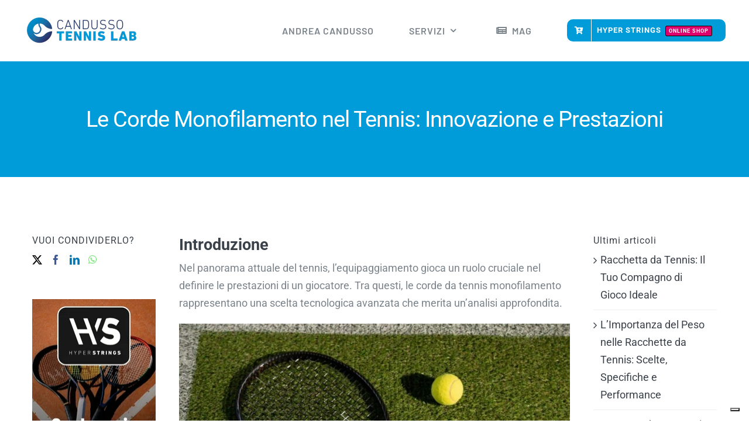

--- FILE ---
content_type: text/html; charset=UTF-8
request_url: https://candussotennis.it/corde-monofilamento-innovazione-prestazioni/
body_size: 23659
content:
<!DOCTYPE html>
<html class="avada-html-layout-wide avada-html-header-position-top" lang="it-IT" prefix="og: http://ogp.me/ns# fb: http://ogp.me/ns/fb#">
<head>
	<meta http-equiv="X-UA-Compatible" content="IE=edge">
	<meta http-equiv="Content-Type" content="text/html; charset=utf-8">
	<meta name="viewport" content="width=device-width, initial-scale=1">
				<script type="text/javascript" class="_iub_cs_skip">
				var _iub = _iub || {};
				_iub.csConfiguration = _iub.csConfiguration || {};
				_iub.csConfiguration.siteId = "3710640";
				_iub.csConfiguration.cookiePolicyId = "38932766";
							</script>
			<script class="_iub_cs_skip" src="https://cs.iubenda.com/autoblocking/3710640.js" fetchpriority="low"></script>
			<meta name="robots" content="index, follow, max-image-preview:large, max-snippet:-1, max-video-preview:-1">
<!-- Google tag (gtag.js) consent mode dataLayer added by Site Kit -->
<script type="text/javascript" id="google_gtagjs-js-consent-mode-data-layer">
/* <![CDATA[ */
window.dataLayer = window.dataLayer || [];function gtag(){dataLayer.push(arguments);}
gtag('consent', 'default', {"ad_personalization":"denied","ad_storage":"denied","ad_user_data":"denied","analytics_storage":"denied","functionality_storage":"denied","security_storage":"denied","personalization_storage":"denied","region":["AT","BE","BG","CH","CY","CZ","DE","DK","EE","ES","FI","FR","GB","GR","HR","HU","IE","IS","IT","LI","LT","LU","LV","MT","NL","NO","PL","PT","RO","SE","SI","SK"],"wait_for_update":500});
window._googlesitekitConsentCategoryMap = {"statistics":["analytics_storage"],"marketing":["ad_storage","ad_user_data","ad_personalization"],"functional":["functionality_storage","security_storage"],"preferences":["personalization_storage"]};
window._googlesitekitConsents = {"ad_personalization":"denied","ad_storage":"denied","ad_user_data":"denied","analytics_storage":"denied","functionality_storage":"denied","security_storage":"denied","personalization_storage":"denied","region":["AT","BE","BG","CH","CY","CZ","DE","DK","EE","ES","FI","FR","GB","GR","HR","HU","IE","IS","IT","LI","LT","LU","LV","MT","NL","NO","PL","PT","RO","SE","SI","SK"],"wait_for_update":500};
/* ]]> */
</script>
<!-- End Google tag (gtag.js) consent mode dataLayer added by Site Kit -->

	<!-- This site is optimized with the Yoast SEO plugin v26.8 - https://yoast.com/product/yoast-seo-wordpress/ -->
	<title>Le Corde Monofilamento nel Tennis: Innovazione e Prestazioni - Candusso Tennis Lab</title>
	<meta name="description" content="Nel panorama attuale del tennis, l’equipaggiamento gioca un ruolo cruciale nel definire le prestazioni di un giocatore. Tra questi, le corde da tennis monofilamento rappresentano una scelta tecnologica avanzata che merita un’analisi approfondita.">
	<link rel="canonical" href="https://candussotennis.it/corde-monofilamento-innovazione-prestazioni/">
	<meta property="og:locale" content="it_IT">
	<meta property="og:type" content="article">
	<meta property="og:title" content="Le Corde Monofilamento nel Tennis: Innovazione e Prestazioni - Candusso Tennis Lab">
	<meta property="og:description" content="Nel panorama attuale del tennis, l’equipaggiamento gioca un ruolo cruciale nel definire le prestazioni di un giocatore. Tra questi, le corde da tennis monofilamento rappresentano una scelta tecnologica avanzata che merita un’analisi approfondita.">
	<meta property="og:url" content="https://candussotennis.it/corde-monofilamento-innovazione-prestazioni/">
	<meta property="og:site_name" content="Candusso Tennis | Sito Ufficiale di Andrea Candusso">
	<meta property="article:publisher" content="https://www.facebook.com/andrea.candusso.7/">
	<meta property="article:published_time" content="2024-09-05T10:00:43+00:00">
	<meta property="article:modified_time" content="2024-10-04T12:56:42+00:00">
	<meta property="og:image" content="http://candussotennis.it/wp-content/uploads/2024/08/innovazione-corde-monofilamento.jpg">
	<meta property="og:image:width" content="1200">
	<meta property="og:image:height" content="800">
	<meta property="og:image:type" content="image/jpeg">
	<meta name="author" content="Caratteri">
	<meta name="twitter:card" content="summary_large_image">
	<meta name="twitter:label1" content="Scritto da">
	<meta name="twitter:data1" content="Caratteri">
	<meta name="twitter:label2" content="Tempo di lettura stimato">
	<meta name="twitter:data2" content="3 minuti">
	<script type="application/ld+json" class="yoast-schema-graph">{"@context":"https://schema.org","@graph":[{"@type":"Article","@id":"https://candussotennis.it/corde-monofilamento-innovazione-prestazioni/#article","isPartOf":{"@id":"https://candussotennis.it/corde-monofilamento-innovazione-prestazioni/"},"author":{"name":"Caratteri","@id":"https://candussotennis.it/#/schema/person/02e5d99078aa9210b40507b9e002043b"},"headline":"Le Corde Monofilamento nel Tennis: Innovazione e Prestazioni","datePublished":"2024-09-05T10:00:43+00:00","dateModified":"2024-10-04T12:56:42+00:00","mainEntityOfPage":{"@id":"https://candussotennis.it/corde-monofilamento-innovazione-prestazioni/"},"wordCount":1075,"commentCount":0,"publisher":{"@id":"https://candussotennis.it/#organization"},"image":{"@id":"https://candussotennis.it/corde-monofilamento-innovazione-prestazioni/#primaryimage"},"thumbnailUrl":"https://candussotennis.it/wp-content/uploads/2024/08/innovazione-corde-monofilamento.jpg","articleSection":["Analisi tecnica"],"inLanguage":"it-IT","potentialAction":[{"@type":"CommentAction","name":"Comment","target":["https://candussotennis.it/corde-monofilamento-innovazione-prestazioni/#respond"]}]},{"@type":"WebPage","@id":"https://candussotennis.it/corde-monofilamento-innovazione-prestazioni/","url":"https://candussotennis.it/corde-monofilamento-innovazione-prestazioni/","name":"Le Corde Monofilamento nel Tennis: Innovazione e Prestazioni - Candusso Tennis Lab","isPartOf":{"@id":"https://candussotennis.it/#website"},"primaryImageOfPage":{"@id":"https://candussotennis.it/corde-monofilamento-innovazione-prestazioni/#primaryimage"},"image":{"@id":"https://candussotennis.it/corde-monofilamento-innovazione-prestazioni/#primaryimage"},"thumbnailUrl":"https://candussotennis.it/wp-content/uploads/2024/08/innovazione-corde-monofilamento.jpg","datePublished":"2024-09-05T10:00:43+00:00","dateModified":"2024-10-04T12:56:42+00:00","description":"Nel panorama attuale del tennis, l&#8217;equipaggiamento gioca un ruolo cruciale nel definire le prestazioni di un giocatore. Tra questi, le corde da tennis monofilamento rappresentano una scelta tecnologica avanzata che merita un&#8217;analisi approfondita.","breadcrumb":{"@id":"https://candussotennis.it/corde-monofilamento-innovazione-prestazioni/#breadcrumb"},"inLanguage":"it-IT","potentialAction":[{"@type":"ReadAction","target":["https://candussotennis.it/corde-monofilamento-innovazione-prestazioni/"]}]},{"@type":"ImageObject","inLanguage":"it-IT","@id":"https://candussotennis.it/corde-monofilamento-innovazione-prestazioni/#primaryimage","url":"https://candussotennis.it/wp-content/uploads/2024/08/innovazione-corde-monofilamento.jpg","contentUrl":"https://candussotennis.it/wp-content/uploads/2024/08/innovazione-corde-monofilamento.jpg","width":1200,"height":800,"caption":"innovazione corde monofilamento"},{"@type":"BreadcrumbList","@id":"https://candussotennis.it/corde-monofilamento-innovazione-prestazioni/#breadcrumb","itemListElement":[{"@type":"ListItem","position":1,"name":"Home","item":"https://candussotennis.it/"},{"@type":"ListItem","position":2,"name":"Le Corde Monofilamento nel Tennis: Innovazione e Prestazioni"}]},{"@type":"WebSite","@id":"https://candussotennis.it/#website","url":"https://candussotennis.it/","name":"Candusso Tennis | Sito Ufficiale di Andrea Candusso","description":"","publisher":{"@id":"https://candussotennis.it/#organization"},"potentialAction":[{"@type":"SearchAction","target":{"@type":"EntryPoint","urlTemplate":"https://candussotennis.it/?s={search_term_string}"},"query-input":{"@type":"PropertyValueSpecification","valueRequired":true,"valueName":"search_term_string"}}],"inLanguage":"it-IT"},{"@type":"Organization","@id":"https://candussotennis.it/#organization","name":"Candusso Tennis Lab","url":"https://candussotennis.it/","logo":{"@type":"ImageObject","inLanguage":"it-IT","@id":"https://candussotennis.it/#/schema/logo/image/","url":"https://candussotennis.it/wp-content/uploads/2023/10/Candusso-Tennis-Lab-Logo-2x.png","contentUrl":"https://candussotennis.it/wp-content/uploads/2023/10/Candusso-Tennis-Lab-Logo-2x.png","width":400,"height":100,"caption":"Candusso Tennis Lab"},"image":{"@id":"https://candussotennis.it/#/schema/logo/image/"},"sameAs":["https://www.facebook.com/andrea.candusso.7/","https://www.instagram.com/andrea_candusso/","https://it.linkedin.com/in/andrea-candusso-56870319a"]},{"@type":"Person","@id":"https://candussotennis.it/#/schema/person/02e5d99078aa9210b40507b9e002043b","name":"Caratteri","image":{"@type":"ImageObject","inLanguage":"it-IT","@id":"https://candussotennis.it/#/schema/person/image/","url":"https://secure.gravatar.com/avatar/162a8f0462dd56e3dd370fe7871652c4ba121d91077d85f5f22fbc78927f551c?s=96&d=mm&r=g","contentUrl":"https://secure.gravatar.com/avatar/162a8f0462dd56e3dd370fe7871652c4ba121d91077d85f5f22fbc78927f551c?s=96&d=mm&r=g","caption":"Caratteri"},"sameAs":["http://candussotennis.it"]}]}</script>
	<!-- / Yoast SEO plugin. -->


<link rel="dns-prefetch" href="//cdn.iubenda.com">
<link rel="dns-prefetch" href="//www.googletagmanager.com">
<link rel="alternate" type="application/rss+xml" title="Candusso Tennis | Sito Ufficiale di Andrea Candusso » Feed" href="https://candussotennis.it/feed/">
<link rel="alternate" type="application/rss+xml" title="Candusso Tennis | Sito Ufficiale di Andrea Candusso » Feed dei commenti" href="https://candussotennis.it/comments/feed/">
		
		
		
				<link rel="alternate" type="application/rss+xml" title="Candusso Tennis | Sito Ufficiale di Andrea Candusso » Le Corde Monofilamento nel Tennis: Innovazione e Prestazioni Feed dei commenti" href="https://candussotennis.it/corde-monofilamento-innovazione-prestazioni/feed/">
<link rel="alternate" title="oEmbed (JSON)" type="application/json+oembed" href="https://candussotennis.it/wp-json/oembed/1.0/embed?url=https%3A%2F%2Fcandussotennis.it%2Fcorde-monofilamento-innovazione-prestazioni%2F">
<link rel="alternate" title="oEmbed (XML)" type="text/xml+oembed" href="https://candussotennis.it/wp-json/oembed/1.0/embed?url=https%3A%2F%2Fcandussotennis.it%2Fcorde-monofilamento-innovazione-prestazioni%2F&amp;format=xml">
					<meta name="description" content="Introduzione
Nel panorama attuale del tennis, l’equipaggiamento gioca un ruolo cruciale nel definire le prestazioni di un giocatore. Tra questi, le corde da tennis monofilamento rappresentano una scelta tecnologica avanzata che merita un’analisi approfondita. 
Materiali e Costruzione: Il Cuore delle Corde Monofilamento
La scelta dei materiali è essenziale nella produzione delle corde da">
				
		<meta property="og:locale" content="it_IT">
		<meta property="og:type" content="article">
		<meta property="og:site_name" content="Candusso Tennis | Sito Ufficiale di Andrea Candusso">
		<meta property="og:title" content="Le Corde Monofilamento nel Tennis: Innovazione e Prestazioni - Candusso Tennis Lab">
				<meta property="og:description" content="Introduzione
Nel panorama attuale del tennis, l’equipaggiamento gioca un ruolo cruciale nel definire le prestazioni di un giocatore. Tra questi, le corde da tennis monofilamento rappresentano una scelta tecnologica avanzata che merita un’analisi approfondita. 
Materiali e Costruzione: Il Cuore delle Corde Monofilamento
La scelta dei materiali è essenziale nella produzione delle corde da">
				<meta property="og:url" content="https://candussotennis.it/corde-monofilamento-innovazione-prestazioni/">
										<meta property="article:published_time" content="2024-09-05T10:00:43+01:00">
							<meta property="article:modified_time" content="2024-10-04T12:56:42+01:00">
								<meta name="author" content="Caratteri">
								<meta property="og:image" content="https://candussotennis.it/wp-content/uploads/2024/08/innovazione-corde-monofilamento.jpg">
		<meta property="og:image:width" content="1200">
		<meta property="og:image:height" content="800">
		<meta property="og:image:type" content="image/jpeg">
				<style id="wp-img-auto-sizes-contain-inline-css" type="text/css">
img:is([sizes=auto i],[sizes^="auto," i]){contain-intrinsic-size:3000px 1500px}
/*# sourceURL=wp-img-auto-sizes-contain-inline-css */
</style>

<link rel="stylesheet" id="fusion-dynamic-css-css" href="https://candussotennis.it/wp-content/uploads/fusion-styles/0989929c57b65774726203ec56359a48.min.css?ver=3.11.13" type="text/css" media="all">

<script type="text/javascript" class=" _iub_cs_skip" id="iubenda-head-inline-scripts-0">
/* <![CDATA[ */

var _iub = _iub || [];
_iub.csConfiguration = {"siteId":3710640,"cookiePolicyId":38932766,"lang":"it"};

//# sourceURL=iubenda-head-inline-scripts-0
/* ]]> */
</script>
<script type="text/javascript" charset="UTF-8" async="" class=" _iub_cs_skip" src="//cdn.iubenda.com/cs/iubenda_cs.js?ver=3.12.5" id="iubenda-head-scripts-1-js"></script>

<!-- Snippet del tag Google (gtag.js) aggiunto da Site Kit -->
<!-- Snippet Google Analytics aggiunto da Site Kit -->
<script type="text/plain" src="https://www.googletagmanager.com/gtag/js?id=GT-TXXPXGS" id="google_gtagjs-js" async class=" _iub_cs_activate" data-iub-purposes="4"></script>
<script type="text/javascript" id="google_gtagjs-js-after">
/* <![CDATA[ */
window.dataLayer = window.dataLayer || [];function gtag(){dataLayer.push(arguments);}
gtag("set","linker",{"domains":["candussotennis.it"]});
gtag("js", new Date());
gtag("set", "developer_id.dZTNiMT", true);
gtag("config", "GT-TXXPXGS");
//# sourceURL=google_gtagjs-js-after
/* ]]> */
</script>
<link rel="https://api.w.org/" href="https://candussotennis.it/wp-json/">
<link rel="alternate" title="JSON" type="application/json" href="https://candussotennis.it/wp-json/wp/v2/posts/130">
<link rel="EditURI" type="application/rsd+xml" title="RSD" href="https://candussotennis.it/xmlrpc.php?rsd">
<meta name="generator" content="WordPress 6.9">
<link rel="shortlink" href="https://candussotennis.it/?p=130">
<meta name="generator" content="Site Kit by Google 1.170.0">
<style type="text/css" id="css-fb-visibility">@media screen and (max-width: 640px){.fusion-no-small-visibility{display:none !important;}body .sm-text-align-center{text-align:center !important;}body .sm-text-align-left{text-align:left !important;}body .sm-text-align-right{text-align:right !important;}body .sm-flex-align-center{justify-content:center !important;}body .sm-flex-align-flex-start{justify-content:flex-start !important;}body .sm-flex-align-flex-end{justify-content:flex-end !important;}body .sm-mx-auto{margin-left:auto !important;margin-right:auto !important;}body .sm-ml-auto{margin-left:auto !important;}body .sm-mr-auto{margin-right:auto !important;}body .fusion-absolute-position-small{position:absolute;top:auto;width:100%;}.awb-sticky.awb-sticky-small{ position: sticky; top: var(--awb-sticky-offset,0); }}@media screen and (min-width: 641px) and (max-width: 1000px){.fusion-no-medium-visibility{display:none !important;}body .md-text-align-center{text-align:center !important;}body .md-text-align-left{text-align:left !important;}body .md-text-align-right{text-align:right !important;}body .md-flex-align-center{justify-content:center !important;}body .md-flex-align-flex-start{justify-content:flex-start !important;}body .md-flex-align-flex-end{justify-content:flex-end !important;}body .md-mx-auto{margin-left:auto !important;margin-right:auto !important;}body .md-ml-auto{margin-left:auto !important;}body .md-mr-auto{margin-right:auto !important;}body .fusion-absolute-position-medium{position:absolute;top:auto;width:100%;}.awb-sticky.awb-sticky-medium{ position: sticky; top: var(--awb-sticky-offset,0); }}@media screen and (min-width: 1001px){.fusion-no-large-visibility{display:none !important;}body .lg-text-align-center{text-align:center !important;}body .lg-text-align-left{text-align:left !important;}body .lg-text-align-right{text-align:right !important;}body .lg-flex-align-center{justify-content:center !important;}body .lg-flex-align-flex-start{justify-content:flex-start !important;}body .lg-flex-align-flex-end{justify-content:flex-end !important;}body .lg-mx-auto{margin-left:auto !important;margin-right:auto !important;}body .lg-ml-auto{margin-left:auto !important;}body .lg-mr-auto{margin-right:auto !important;}body .fusion-absolute-position-large{position:absolute;top:auto;width:100%;}.awb-sticky.awb-sticky-large{ position: sticky; top: var(--awb-sticky-offset,0); }}</style>
<style type="text/css">.recentcomments a{display:inline !important;padding:0 !important;margin:0 !important;}</style>
<link rel="icon" href="https://candussotennis.it/wp-content/uploads/2023/10/cropped-Candusso-Tennis-Lab-Logo-2x-32x32.png" sizes="32x32">
<link rel="icon" href="https://candussotennis.it/wp-content/uploads/2023/10/cropped-Candusso-Tennis-Lab-Logo-2x-192x192.png" sizes="192x192">
<link rel="apple-touch-icon" href="https://candussotennis.it/wp-content/uploads/2023/10/cropped-Candusso-Tennis-Lab-Logo-2x-180x180.png">
<meta name="msapplication-TileImage" content="https://candussotennis.it/wp-content/uploads/2023/10/cropped-Candusso-Tennis-Lab-Logo-2x-270x270.png">
		<script type="text/javascript">
			var doc = document.documentElement;
			doc.setAttribute( 'data-useragent', navigator.userAgent );
		</script>
		
	<!-- Google tag (gtag.js) -->
<script async src="https://www.googletagmanager.com/gtag/js?id=AW-11425204958" type="text/plain" class=" _iub_cs_activate" data-iub-purposes="4"></script>
<script>
  window.dataLayer = window.dataLayer || [];
  function gtag(){dataLayer.push(arguments);}
  gtag('js', new Date());

  gtag('config', 'AW-11425204958');
</script>

<!-- Meta Pixel Code -->
<script type="text/plain" class=" _iub_cs_activate-inline" data-iub-purposes="5">
!function(f,b,e,v,n,t,s)
{if(f.fbq)return;n=f.fbq=function(){n.callMethod?
n.callMethod.apply(n,arguments):n.queue.push(arguments)};
if(!f._fbq)f._fbq=n;n.push=n;n.loaded=!0;n.version='2.0';
n.queue=[];t=b.createElement(e);t.async=!0;
t.src=v;s=b.getElementsByTagName(e)[0];
s.parentNode.insertBefore(t,s)}(window, document,'script',
'https://connect.facebook.net/en_US/fbevents.js');
fbq('init', '367020775971481');
fbq('track', 'PageView');
</script>
<noscript><img height="1" width="1" style="display:none" src="https://www.facebook.com/tr?id=367020775971481&amp;ev=PageView&amp;noscript=1"></noscript>
<!-- End Meta Pixel Code --><style id="global-styles-inline-css" type="text/css">
:root{--wp--preset--aspect-ratio--square: 1;--wp--preset--aspect-ratio--4-3: 4/3;--wp--preset--aspect-ratio--3-4: 3/4;--wp--preset--aspect-ratio--3-2: 3/2;--wp--preset--aspect-ratio--2-3: 2/3;--wp--preset--aspect-ratio--16-9: 16/9;--wp--preset--aspect-ratio--9-16: 9/16;--wp--preset--color--black: #000000;--wp--preset--color--cyan-bluish-gray: #abb8c3;--wp--preset--color--white: #ffffff;--wp--preset--color--pale-pink: #f78da7;--wp--preset--color--vivid-red: #cf2e2e;--wp--preset--color--luminous-vivid-orange: #ff6900;--wp--preset--color--luminous-vivid-amber: #fcb900;--wp--preset--color--light-green-cyan: #7bdcb5;--wp--preset--color--vivid-green-cyan: #00d084;--wp--preset--color--pale-cyan-blue: #8ed1fc;--wp--preset--color--vivid-cyan-blue: #0693e3;--wp--preset--color--vivid-purple: #9b51e0;--wp--preset--color--awb-color-1: #ffffff;--wp--preset--color--awb-color-2: #f7f7f7;--wp--preset--color--awb-color-3: #eeeeee;--wp--preset--color--awb-color-4: #8973fd;--wp--preset--color--awb-color-5: #009bd9;--wp--preset--color--awb-color-6: #7b838b;--wp--preset--color--awb-color-7: #29255b;--wp--preset--color--awb-color-8: #3a4149;--wp--preset--gradient--vivid-cyan-blue-to-vivid-purple: linear-gradient(135deg,rgb(6,147,227) 0%,rgb(155,81,224) 100%);--wp--preset--gradient--light-green-cyan-to-vivid-green-cyan: linear-gradient(135deg,rgb(122,220,180) 0%,rgb(0,208,130) 100%);--wp--preset--gradient--luminous-vivid-amber-to-luminous-vivid-orange: linear-gradient(135deg,rgb(252,185,0) 0%,rgb(255,105,0) 100%);--wp--preset--gradient--luminous-vivid-orange-to-vivid-red: linear-gradient(135deg,rgb(255,105,0) 0%,rgb(207,46,46) 100%);--wp--preset--gradient--very-light-gray-to-cyan-bluish-gray: linear-gradient(135deg,rgb(238,238,238) 0%,rgb(169,184,195) 100%);--wp--preset--gradient--cool-to-warm-spectrum: linear-gradient(135deg,rgb(74,234,220) 0%,rgb(151,120,209) 20%,rgb(207,42,186) 40%,rgb(238,44,130) 60%,rgb(251,105,98) 80%,rgb(254,248,76) 100%);--wp--preset--gradient--blush-light-purple: linear-gradient(135deg,rgb(255,206,236) 0%,rgb(152,150,240) 100%);--wp--preset--gradient--blush-bordeaux: linear-gradient(135deg,rgb(254,205,165) 0%,rgb(254,45,45) 50%,rgb(107,0,62) 100%);--wp--preset--gradient--luminous-dusk: linear-gradient(135deg,rgb(255,203,112) 0%,rgb(199,81,192) 50%,rgb(65,88,208) 100%);--wp--preset--gradient--pale-ocean: linear-gradient(135deg,rgb(255,245,203) 0%,rgb(182,227,212) 50%,rgb(51,167,181) 100%);--wp--preset--gradient--electric-grass: linear-gradient(135deg,rgb(202,248,128) 0%,rgb(113,206,126) 100%);--wp--preset--gradient--midnight: linear-gradient(135deg,rgb(2,3,129) 0%,rgb(40,116,252) 100%);--wp--preset--font-size--small: 13.5px;--wp--preset--font-size--medium: 20px;--wp--preset--font-size--large: 27px;--wp--preset--font-size--x-large: 42px;--wp--preset--font-size--normal: 18px;--wp--preset--font-size--xlarge: 36px;--wp--preset--font-size--huge: 54px;--wp--preset--spacing--20: 0.44rem;--wp--preset--spacing--30: 0.67rem;--wp--preset--spacing--40: 1rem;--wp--preset--spacing--50: 1.5rem;--wp--preset--spacing--60: 2.25rem;--wp--preset--spacing--70: 3.38rem;--wp--preset--spacing--80: 5.06rem;--wp--preset--shadow--natural: 6px 6px 9px rgba(0, 0, 0, 0.2);--wp--preset--shadow--deep: 12px 12px 50px rgba(0, 0, 0, 0.4);--wp--preset--shadow--sharp: 6px 6px 0px rgba(0, 0, 0, 0.2);--wp--preset--shadow--outlined: 6px 6px 0px -3px rgb(255, 255, 255), 6px 6px rgb(0, 0, 0);--wp--preset--shadow--crisp: 6px 6px 0px rgb(0, 0, 0);}:where(.is-layout-flex){gap: 0.5em;}:where(.is-layout-grid){gap: 0.5em;}body .is-layout-flex{display: flex;}.is-layout-flex{flex-wrap: wrap;align-items: center;}.is-layout-flex > :is(*, div){margin: 0;}body .is-layout-grid{display: grid;}.is-layout-grid > :is(*, div){margin: 0;}:where(.wp-block-columns.is-layout-flex){gap: 2em;}:where(.wp-block-columns.is-layout-grid){gap: 2em;}:where(.wp-block-post-template.is-layout-flex){gap: 1.25em;}:where(.wp-block-post-template.is-layout-grid){gap: 1.25em;}.has-black-color{color: var(--wp--preset--color--black) !important;}.has-cyan-bluish-gray-color{color: var(--wp--preset--color--cyan-bluish-gray) !important;}.has-white-color{color: var(--wp--preset--color--white) !important;}.has-pale-pink-color{color: var(--wp--preset--color--pale-pink) !important;}.has-vivid-red-color{color: var(--wp--preset--color--vivid-red) !important;}.has-luminous-vivid-orange-color{color: var(--wp--preset--color--luminous-vivid-orange) !important;}.has-luminous-vivid-amber-color{color: var(--wp--preset--color--luminous-vivid-amber) !important;}.has-light-green-cyan-color{color: var(--wp--preset--color--light-green-cyan) !important;}.has-vivid-green-cyan-color{color: var(--wp--preset--color--vivid-green-cyan) !important;}.has-pale-cyan-blue-color{color: var(--wp--preset--color--pale-cyan-blue) !important;}.has-vivid-cyan-blue-color{color: var(--wp--preset--color--vivid-cyan-blue) !important;}.has-vivid-purple-color{color: var(--wp--preset--color--vivid-purple) !important;}.has-black-background-color{background-color: var(--wp--preset--color--black) !important;}.has-cyan-bluish-gray-background-color{background-color: var(--wp--preset--color--cyan-bluish-gray) !important;}.has-white-background-color{background-color: var(--wp--preset--color--white) !important;}.has-pale-pink-background-color{background-color: var(--wp--preset--color--pale-pink) !important;}.has-vivid-red-background-color{background-color: var(--wp--preset--color--vivid-red) !important;}.has-luminous-vivid-orange-background-color{background-color: var(--wp--preset--color--luminous-vivid-orange) !important;}.has-luminous-vivid-amber-background-color{background-color: var(--wp--preset--color--luminous-vivid-amber) !important;}.has-light-green-cyan-background-color{background-color: var(--wp--preset--color--light-green-cyan) !important;}.has-vivid-green-cyan-background-color{background-color: var(--wp--preset--color--vivid-green-cyan) !important;}.has-pale-cyan-blue-background-color{background-color: var(--wp--preset--color--pale-cyan-blue) !important;}.has-vivid-cyan-blue-background-color{background-color: var(--wp--preset--color--vivid-cyan-blue) !important;}.has-vivid-purple-background-color{background-color: var(--wp--preset--color--vivid-purple) !important;}.has-black-border-color{border-color: var(--wp--preset--color--black) !important;}.has-cyan-bluish-gray-border-color{border-color: var(--wp--preset--color--cyan-bluish-gray) !important;}.has-white-border-color{border-color: var(--wp--preset--color--white) !important;}.has-pale-pink-border-color{border-color: var(--wp--preset--color--pale-pink) !important;}.has-vivid-red-border-color{border-color: var(--wp--preset--color--vivid-red) !important;}.has-luminous-vivid-orange-border-color{border-color: var(--wp--preset--color--luminous-vivid-orange) !important;}.has-luminous-vivid-amber-border-color{border-color: var(--wp--preset--color--luminous-vivid-amber) !important;}.has-light-green-cyan-border-color{border-color: var(--wp--preset--color--light-green-cyan) !important;}.has-vivid-green-cyan-border-color{border-color: var(--wp--preset--color--vivid-green-cyan) !important;}.has-pale-cyan-blue-border-color{border-color: var(--wp--preset--color--pale-cyan-blue) !important;}.has-vivid-cyan-blue-border-color{border-color: var(--wp--preset--color--vivid-cyan-blue) !important;}.has-vivid-purple-border-color{border-color: var(--wp--preset--color--vivid-purple) !important;}.has-vivid-cyan-blue-to-vivid-purple-gradient-background{background: var(--wp--preset--gradient--vivid-cyan-blue-to-vivid-purple) !important;}.has-light-green-cyan-to-vivid-green-cyan-gradient-background{background: var(--wp--preset--gradient--light-green-cyan-to-vivid-green-cyan) !important;}.has-luminous-vivid-amber-to-luminous-vivid-orange-gradient-background{background: var(--wp--preset--gradient--luminous-vivid-amber-to-luminous-vivid-orange) !important;}.has-luminous-vivid-orange-to-vivid-red-gradient-background{background: var(--wp--preset--gradient--luminous-vivid-orange-to-vivid-red) !important;}.has-very-light-gray-to-cyan-bluish-gray-gradient-background{background: var(--wp--preset--gradient--very-light-gray-to-cyan-bluish-gray) !important;}.has-cool-to-warm-spectrum-gradient-background{background: var(--wp--preset--gradient--cool-to-warm-spectrum) !important;}.has-blush-light-purple-gradient-background{background: var(--wp--preset--gradient--blush-light-purple) !important;}.has-blush-bordeaux-gradient-background{background: var(--wp--preset--gradient--blush-bordeaux) !important;}.has-luminous-dusk-gradient-background{background: var(--wp--preset--gradient--luminous-dusk) !important;}.has-pale-ocean-gradient-background{background: var(--wp--preset--gradient--pale-ocean) !important;}.has-electric-grass-gradient-background{background: var(--wp--preset--gradient--electric-grass) !important;}.has-midnight-gradient-background{background: var(--wp--preset--gradient--midnight) !important;}.has-small-font-size{font-size: var(--wp--preset--font-size--small) !important;}.has-medium-font-size{font-size: var(--wp--preset--font-size--medium) !important;}.has-large-font-size{font-size: var(--wp--preset--font-size--large) !important;}.has-x-large-font-size{font-size: var(--wp--preset--font-size--x-large) !important;}
/*# sourceURL=global-styles-inline-css */
</style>
</head>

<body class="wp-singular post-template-default single single-post postid-130 single-format-standard wp-theme-Avada has-sidebar double-sidebars fusion-image-hovers fusion-pagination-sizing fusion-button_type-flat fusion-button_span-no fusion-button_gradient-linear avada-image-rollover-circle-no avada-image-rollover-no fusion-body ltr fusion-sticky-header no-tablet-sticky-header no-mobile-sticky-header no-mobile-slidingbar no-mobile-totop fusion-disable-outline fusion-sub-menu-fade mobile-logo-pos-left layout-wide-mode avada-has-boxed-modal-shadow-none layout-scroll-offset-full avada-has-zero-margin-offset-top fusion-top-header menu-text-align-center mobile-menu-design-flyout fusion-show-pagination-text fusion-header-layout-v1 avada-responsive avada-footer-fx-none avada-menu-highlight-style-bar fusion-search-form-classic fusion-main-menu-search-dropdown fusion-avatar-square avada-dropdown-styles avada-blog-layout-grid avada-blog-archive-layout-grid avada-header-shadow-yes avada-menu-icon-position-left avada-has-megamenu-shadow avada-has-header-100-width avada-has-pagetitle-bg-full avada-has-mobile-menu-search avada-has-100-footer avada-has-breadcrumb-mobile-hidden avada-has-titlebar-bar_and_content avada-social-full-transparent avada-has-pagination-padding avada-flyout-menu-direction-fade avada-ec-views-v1" data-awb-post-id="130">
		<a class="skip-link screen-reader-text" href="#content">Salta al contenuto</a>

	<div id="boxed-wrapper">
		
		<div id="wrapper" class="fusion-wrapper">
			<div id="home" style="position:relative;top:-1px;"></div>
												<div class="fusion-tb-header">
<div class="fusion-fullwidth fullwidth-box fusion-builder-row-1 fusion-flex-container has-pattern-background has-mask-background hundred-percent-fullwidth non-hundred-percent-height-scrolling fusion-custom-z-index" style="--awb-border-radius-top-left:0px;--awb-border-radius-top-right:0px;--awb-border-radius-bottom-right:0px;--awb-border-radius-bottom-left:0px;--awb-z-index:9999;--awb-padding-top:20px;--awb-padding-right:40px;--awb-padding-bottom:20px;--awb-padding-left:40px;--awb-padding-top-small:15px;--awb-padding-right-small:20px;--awb-padding-bottom-small:15px;--awb-padding-left-small:20px;--awb-margin-bottom:0px;--awb-min-height:60px;--awb-background-color:var(--awb-color1);--awb-flex-wrap:wrap;"><div class="fusion-builder-row fusion-row fusion-flex-align-items-center fusion-flex-content-wrap" style="width:calc( 100% + 0px ) !important;max-width:calc( 100% + 0px ) !important;margin-left: calc(-0px / 2 );margin-right: calc(-0px / 2 );">
<div class="fusion-layout-column fusion_builder_column fusion-builder-column-0 fusion_builder_column_1_4 1_4 fusion-flex-column fusion-column-inner-bg-wrapper" style="--awb-inner-bg-size:cover;--awb-width-large:25%;--awb-margin-top-large:0px;--awb-spacing-right-large:0px;--awb-margin-bottom-large:0px;--awb-spacing-left-large:0px;--awb-width-medium:25%;--awb-order-medium:0;--awb-spacing-right-medium:0px;--awb-spacing-left-medium:0px;--awb-width-small:66.666666666667%;--awb-order-small:0;--awb-spacing-right-small:0px;--awb-spacing-left-small:0px;">
<span class="fusion-column-inner-bg hover-type-none"><a class="fusion-column-anchor" href="https://candussotennis.it/"><span class="fusion-column-inner-bg-image"></span></a></span><div class="fusion-column-wrapper fusion-column-has-shadow fusion-flex-justify-content-flex-start fusion-content-layout-row fusion-content-nowrap"><div class="fusion-image-element " style="--awb-margin-right:10px;--awb-max-width:250px;--awb-caption-title-font-family:var(--h2_typography-font-family);--awb-caption-title-font-weight:var(--h2_typography-font-weight);--awb-caption-title-font-style:var(--h2_typography-font-style);--awb-caption-title-size:var(--h2_typography-font-size);--awb-caption-title-transform:var(--h2_typography-text-transform);--awb-caption-title-line-height:var(--h2_typography-line-height);--awb-caption-title-letter-spacing:var(--h2_typography-letter-spacing);"><span class=" has-fusion-standard-logo has-fusion-sticky-logo has-fusion-mobile-logo fusion-imageframe imageframe-none imageframe-1 hover-type-none"><a class="fusion-no-lightbox" href="https://candussotennis.it/" target="_self"><img decoding="async" src="https://candussotennis.it/wp-content/uploads/2023/10/Candusso-Tennis-Lab-Logo.png" srcset="https://candussotennis.it/wp-content/uploads/2023/10/Candusso-Tennis-Lab-Logo.png 1x, https://candussotennis.it/wp-content/uploads/2023/10/Candusso-Tennis-Lab-Logo-2x.png 2x" style="max-height:50px;height:auto;" retina_url="https://candussotennis.it/wp-content/uploads/2023/10/Candusso-Tennis-Lab-Logo-2x.png" width="200" height="50" class="img-responsive fusion-standard-logo disable-lazyload" alt="Candusso Tennis | Sito Ufficiale di Andrea Candusso Logo"><img decoding="async" src="https://candussotennis.it/wp-content/uploads/2023/10/Candusso-Tennis-Lab-Logo.png" srcset="https://candussotennis.it/wp-content/uploads/2023/10/Candusso-Tennis-Lab-Logo.png 1x, https://candussotennis.it/wp-content/uploads/2023/10/Candusso-Tennis-Lab-Logo-2x.png 2x" style="max-height:50px;height:auto;" retina_url="https://candussotennis.it/wp-content/uploads/2023/10/Candusso-Tennis-Lab-Logo-2x.png" width="200" height="50" class="img-responsive fusion-sticky-logo disable-lazyload" alt="Candusso Tennis | Sito Ufficiale di Andrea Candusso Logo"><img decoding="async" src="https://candussotennis.it/wp-content/uploads/2023/10/Candusso-Tennis-Lab-Logo.png" srcset="https://candussotennis.it/wp-content/uploads/2023/10/Candusso-Tennis-Lab-Logo.png 1x, https://candussotennis.it/wp-content/uploads/2023/10/Candusso-Tennis-Lab-Logo-2x.png 2x" style="max-height:50px;height:auto;" retina_url="https://candussotennis.it/wp-content/uploads/2023/10/Candusso-Tennis-Lab-Logo-2x.png" width="200" height="50" class="img-responsive fusion-mobile-logo disable-lazyload" alt="Candusso Tennis | Sito Ufficiale di Andrea Candusso Logo"></a></span></div></div>
</div>
<div class="fusion-layout-column fusion_builder_column fusion-builder-column-1 fusion_builder_column_3_4 3_4 fusion-flex-column" style="--awb-bg-size:cover;--awb-width-large:75%;--awb-margin-top-large:0px;--awb-spacing-right-large:0px;--awb-margin-bottom-large:0px;--awb-spacing-left-large:0px;--awb-width-medium:75%;--awb-order-medium:0;--awb-spacing-right-medium:0px;--awb-spacing-left-medium:0px;--awb-width-small:33.333333333333%;--awb-order-small:0;--awb-spacing-right-small:0px;--awb-spacing-left-small:0px;"><div class="fusion-column-wrapper fusion-column-has-shadow fusion-flex-justify-content-flex-start fusion-content-layout-column"><nav class="awb-menu awb-menu_row awb-menu_em-hover mobile-mode-collapse-to-button awb-menu_icons-left awb-menu_dc-yes mobile-trigger-fullwidth-off awb-menu_mobile-toggle awb-menu_indent-left mobile-size-full-absolute loading mega-menu-loading awb-menu_desktop awb-menu_dropdown awb-menu_expand-right awb-menu_transition-fade" style='--awb-text-transform:var(--awb-typography2-text-transform);--awb-gap:60px;--awb-justify-content:flex-end;--awb-color:var(--awb-color6);--awb-letter-spacing:var(--awb-typography3-letter-spacing);--awb-active-color:var(--awb-color8);--awb-submenu-sep-color:rgba(226,226,226,0);--awb-submenu-active-bg:var(--awb-color4);--awb-submenu-active-color:var(--awb-color1);--awb-submenu-text-transform:none;--awb-icons-color:var(--awb-color6);--awb-icons-hover-color:var(--awb-color8);--awb-main-justify-content:flex-start;--awb-mobile-nav-button-align-hor:flex-end;--awb-mobile-bg:var(--awb-color5);--awb-mobile-color:#ffffff;--awb-mobile-active-bg:var(--awb-color4);--awb-mobile-active-color:var(--awb-color1);--awb-mobile-trigger-font-size:41px;--awb-trigger-padding-top:0px;--awb-trigger-padding-right:0px;--awb-trigger-padding-bottom:0px;--awb-trigger-padding-left:0px;--awb-mobile-trigger-color:var(--awb-color5);--awb-mobile-trigger-background-color:rgba(255,255,255,0);--awb-mobile-nav-trigger-bottom-margin:20px;--awb-mobile-sep-color:#ffffff;--awb-sticky-min-height:70px;--awb-mobile-justify:flex-start;--awb-mobile-caret-left:auto;--awb-mobile-caret-right:0;--awb-fusion-font-family-typography:"Barlow";--awb-fusion-font-style-typography:normal;--awb-fusion-font-weight-typography:600;--awb-fusion-font-family-submenu-typography:inherit;--awb-fusion-font-style-submenu-typography:normal;--awb-fusion-font-weight-submenu-typography:400;--awb-fusion-font-family-mobile-typography:inherit;--awb-fusion-font-style-mobile-typography:normal;--awb-fusion-font-weight-mobile-typography:400;' aria-label="Menu Principale" data-breakpoint="960" data-count="0" data-transition-type="center" data-transition-time="300" data-expand="right"><button type="button" class="awb-menu__m-toggle awb-menu__m-toggle_no-text" aria-expanded="false" aria-controls="menu-menu-principale"><span class="awb-menu__m-toggle-inner"><span class="collapsed-nav-text"><span class="screen-reader-text">Toggle Navigation</span></span><span class="awb-menu__m-collapse-icon awb-menu__m-collapse-icon_no-text"><span class="awb-menu__m-collapse-icon-open awb-menu__m-collapse-icon-open_no-text awb-sports-menu"></span><span class="awb-menu__m-collapse-icon-close awb-menu__m-collapse-icon-close_no-text awb-sports-close"></span></span></span></button><ul id="menu-menu-principale" class="fusion-menu awb-menu__main-ul awb-menu__main-ul_row">
<li id="menu-item-17" class="menu-item menu-item-type-post_type menu-item-object-page menu-item-17 awb-menu__li awb-menu__main-li awb-menu__main-li_regular" data-item-id="17">
<span class="awb-menu__main-background-default awb-menu__main-background-default_center"></span><span class="awb-menu__main-background-active awb-menu__main-background-active_center"></span><a href="https://candussotennis.it/andrea-candusso/" class="awb-menu__main-a awb-menu__main-a_regular"><span class="menu-text">ANDREA CANDUSSO</span></a>
</li>
<li id="menu-item-1537" class="menu-item menu-item-type-custom menu-item-object-custom menu-item-has-children menu-item-1537 awb-menu__li awb-menu__main-li awb-menu__main-li_regular" data-item-id="1537">
<span class="awb-menu__main-background-default awb-menu__main-background-default_center"></span><span class="awb-menu__main-background-active awb-menu__main-background-active_center"></span><a href="/servizi" class="awb-menu__main-a awb-menu__main-a_regular"><span class="menu-text">SERVIZI</span><span class="awb-menu__open-nav-submenu-hover"></span></a><button type="button" aria-label="Open submenu of SERVIZI" aria-expanded="false" class="awb-menu__open-nav-submenu_mobile awb-menu__open-nav-submenu_main"></button><div class="awb-menu__mega-wrap" id="awb-mega-menu-1532" data-width="site_width" style="--awb-megamenu-width:var(--site_width)">
<div class="fusion-fullwidth fullwidth-box fusion-builder-row-1-1 fusion-flex-container has-pattern-background has-mask-background nonhundred-percent-fullwidth non-hundred-percent-height-scrolling" style="--awb-border-radius-top-left:0px;--awb-border-radius-top-right:0px;--awb-border-radius-bottom-right:0px;--awb-border-radius-bottom-left:0px;--awb-overflow:visible;--awb-padding-top:10px;--awb-padding-right:10px;--awb-padding-bottom:10px;--awb-padding-left:10px;--awb-margin-bottom:10px;--awb-flex-wrap:wrap;"><div class="fusion-builder-row fusion-row fusion-flex-align-items-stretch fusion-flex-justify-content-center fusion-flex-content-wrap" style="max-width:calc( 1170px + 10px );margin-left: calc(-10px / 2 );margin-right: calc(-10px / 2 );">
<div class="fusion-layout-column fusion_builder_column fusion-builder-column-2 fusion_builder_column_1_3 1_3 fusion-flex-column fusion-column-inner-bg-wrapper" style="--awb-padding-top:15px;--awb-padding-right:15px;--awb-padding-bottom:15px;--awb-padding-left:15px;--awb-overflow:hidden;--awb-inner-bg-color:var(--awb-color1);--awb-inner-bg-color-hover:var(--awb-color1);--awb-inner-bg-size:cover;--awb-box-shadow:0px 2px 7px 0px hsla(var(--awb-color8-h),var(--awb-color8-s),var(--awb-color8-l),calc(var(--awb-color8-a) - 80%));;--awb-border-radius:12px 12px 12px 12px;--awb-inner-bg-border-radius:12px 12px 12px 12px;--awb-inner-bg-overflow:hidden;--awb-width-large:33.333333333333%;--awb-margin-top-large:15px;--awb-spacing-right-large:5px;--awb-margin-bottom-large:0px;--awb-spacing-left-large:5px;--awb-width-medium:100%;--awb-order-medium:0;--awb-spacing-right-medium:5px;--awb-spacing-left-medium:5px;--awb-width-small:100%;--awb-order-small:0;--awb-spacing-right-small:5px;--awb-spacing-left-small:5px;" data-scroll-devices="small-visibility,medium-visibility,large-visibility">
<span class="fusion-column-inner-bg hover-type-none"><a class="fusion-column-anchor" href="/servizio/incordatura/"><span class="fusion-column-inner-bg-image"></span></a></span><div class="fusion-column-wrapper fusion-column-has-shadow fusion-flex-justify-content-flex-start fusion-content-layout-column">
<div class="fusion-image-element " style="--awb-margin-bottom:15px;--awb-caption-title-font-family:var(--h2_typography-font-family);--awb-caption-title-font-weight:var(--h2_typography-font-weight);--awb-caption-title-font-style:var(--h2_typography-font-style);--awb-caption-title-size:var(--h2_typography-font-size);--awb-caption-title-transform:var(--h2_typography-text-transform);--awb-caption-title-line-height:var(--h2_typography-line-height);--awb-caption-title-letter-spacing:var(--h2_typography-letter-spacing);"><span class=" fusion-imageframe imageframe-none imageframe-2 hover-type-none" style="border-radius:4px;"><img fetchpriority="high" decoding="async" width="2000" height="600" alt="Incordatura" title="Incordatura" src="https://candussotennis.it/wp-content/uploads/2023/10/Incordatura.jpg" data-orig-src="http://candussotennis.it/wp-content/uploads/2023/10/Incordatura.jpg" class="lazyload img-responsive wp-image-1768" srcset="data:image/svg+xml,%3Csvg%20xmlns%3D%27http%3A%2F%2Fwww.w3.org%2F2000%2Fsvg%27%20width%3D%272000%27%20height%3D%27600%27%20viewBox%3D%270%200%202000%20600%27%3E%3Crect%20width%3D%272000%27%20height%3D%27600%27%20fill-opacity%3D%220%22%2F%3E%3C%2Fsvg%3E" data-srcset="https://candussotennis.it/wp-content/uploads/2023/10/Incordatura-200x60.jpg 200w, https://candussotennis.it/wp-content/uploads/2023/10/Incordatura-400x120.jpg 400w, https://candussotennis.it/wp-content/uploads/2023/10/Incordatura-600x180.jpg 600w, https://candussotennis.it/wp-content/uploads/2023/10/Incordatura-800x240.jpg 800w, https://candussotennis.it/wp-content/uploads/2023/10/Incordatura-1200x360.jpg 1200w, https://candussotennis.it/wp-content/uploads/2023/10/Incordatura.jpg 2000w" data-sizes="auto" data-orig-sizes="(max-width: 1000px) 100vw, (max-width: 640px) 100vw, 200px"></span></div>
<div class="fusion-title title fusion-title-1 fusion-sep-none fusion-title-center fusion-title-text fusion-title-size-four" style="--awb-margin-right:20px;--awb-margin-bottom:0px;--awb-margin-left:20px;"><h4 class="fusion-title-heading title-heading-center" style="margin:0;text-transform:uppercase;">INCORDATURA PROFESSIONALE</h4></div>
</div>
</div>
<div class="fusion-layout-column fusion_builder_column fusion-builder-column-3 fusion_builder_column_1_3 1_3 fusion-flex-column fusion-column-inner-bg-wrapper" style="--awb-padding-top:15px;--awb-padding-right:15px;--awb-padding-bottom:15px;--awb-padding-left:15px;--awb-overflow:hidden;--awb-inner-bg-color:var(--awb-color1);--awb-inner-bg-color-hover:var(--awb-color1);--awb-inner-bg-size:cover;--awb-box-shadow:0px 2px 7px 0px hsla(var(--awb-color8-h),var(--awb-color8-s),var(--awb-color8-l),calc(var(--awb-color8-a) - 80%));;--awb-border-radius:12px 12px 12px 12px;--awb-inner-bg-border-radius:12px 12px 12px 12px;--awb-inner-bg-overflow:hidden;--awb-width-large:33.333333333333%;--awb-margin-top-large:15px;--awb-spacing-right-large:5px;--awb-margin-bottom-large:0px;--awb-spacing-left-large:5px;--awb-width-medium:100%;--awb-order-medium:0;--awb-spacing-right-medium:5px;--awb-spacing-left-medium:5px;--awb-width-small:100%;--awb-order-small:0;--awb-spacing-right-small:5px;--awb-spacing-left-small:5px;" data-scroll-devices="small-visibility,medium-visibility,large-visibility">
<span class="fusion-column-inner-bg hover-type-none"><a class="fusion-column-anchor" href="/servizio/custom/"><span class="fusion-column-inner-bg-image"></span></a></span><div class="fusion-column-wrapper fusion-column-has-shadow fusion-flex-justify-content-flex-start fusion-content-layout-column">
<div class="fusion-image-element " style="--awb-margin-bottom:15px;--awb-caption-title-font-family:var(--h2_typography-font-family);--awb-caption-title-font-weight:var(--h2_typography-font-weight);--awb-caption-title-font-style:var(--h2_typography-font-style);--awb-caption-title-size:var(--h2_typography-font-size);--awb-caption-title-transform:var(--h2_typography-text-transform);--awb-caption-title-line-height:var(--h2_typography-line-height);--awb-caption-title-letter-spacing:var(--h2_typography-letter-spacing);"><span class=" fusion-imageframe imageframe-none imageframe-3 hover-type-none" style="border-radius:4px;"><img decoding="async" width="2000" height="600" title="Personalizzazione" src="https://candussotennis.it/wp-content/uploads/2023/10/Personalizzazione.jpg" data-orig-src="http://candussotennis.it/wp-content/uploads/2023/10/Personalizzazione.jpg" alt class="lazyload img-responsive wp-image-1769" srcset="data:image/svg+xml,%3Csvg%20xmlns%3D%27http%3A%2F%2Fwww.w3.org%2F2000%2Fsvg%27%20width%3D%272000%27%20height%3D%27600%27%20viewBox%3D%270%200%202000%20600%27%3E%3Crect%20width%3D%272000%27%20height%3D%27600%27%20fill-opacity%3D%220%22%2F%3E%3C%2Fsvg%3E" data-srcset="https://candussotennis.it/wp-content/uploads/2023/10/Personalizzazione-200x60.jpg 200w, https://candussotennis.it/wp-content/uploads/2023/10/Personalizzazione-400x120.jpg 400w, https://candussotennis.it/wp-content/uploads/2023/10/Personalizzazione-600x180.jpg 600w, https://candussotennis.it/wp-content/uploads/2023/10/Personalizzazione-800x240.jpg 800w, https://candussotennis.it/wp-content/uploads/2023/10/Personalizzazione-1200x360.jpg 1200w, https://candussotennis.it/wp-content/uploads/2023/10/Personalizzazione.jpg 2000w" data-sizes="auto" data-orig-sizes="(max-width: 1000px) 100vw, (max-width: 640px) 100vw, 200px"></span></div>
<div class="fusion-title title fusion-title-2 fusion-sep-none fusion-title-center fusion-title-text fusion-title-size-four" style="--awb-margin-right:20px;--awb-margin-bottom:0px;--awb-margin-left:20px;"><h4 class="fusion-title-heading title-heading-center" style="margin:0;text-transform:uppercase;">PERSONALIZZAZIONE RACCHETTA</h4></div>
</div>
</div>
<div class="fusion-layout-column fusion_builder_column fusion-builder-column-4 fusion_builder_column_1_3 1_3 fusion-flex-column fusion-column-inner-bg-wrapper" style="--awb-padding-top:15px;--awb-padding-right:15px;--awb-padding-bottom:15px;--awb-padding-left:15px;--awb-overflow:hidden;--awb-inner-bg-color:var(--awb-color1);--awb-inner-bg-color-hover:var(--awb-color1);--awb-inner-bg-size:cover;--awb-box-shadow:0px 2px 7px 0px hsla(var(--awb-color8-h),var(--awb-color8-s),var(--awb-color8-l),calc(var(--awb-color8-a) - 80%));;--awb-border-radius:12px 12px 12px 12px;--awb-inner-bg-border-radius:12px 12px 12px 12px;--awb-inner-bg-overflow:hidden;--awb-width-large:33.333333333333%;--awb-margin-top-large:15px;--awb-spacing-right-large:5px;--awb-margin-bottom-large:0px;--awb-spacing-left-large:5px;--awb-width-medium:100%;--awb-order-medium:0;--awb-spacing-right-medium:5px;--awb-spacing-left-medium:5px;--awb-width-small:100%;--awb-order-small:0;--awb-spacing-right-small:5px;--awb-spacing-left-small:5px;" data-scroll-devices="small-visibility,medium-visibility,large-visibility">
<span class="fusion-column-inner-bg hover-type-none"><a class="fusion-column-anchor" href="/servizio/consulenza/"><span class="fusion-column-inner-bg-image"></span></a></span><div class="fusion-column-wrapper fusion-column-has-shadow fusion-flex-justify-content-flex-start fusion-content-layout-column">
<div class="fusion-image-element " style="--awb-margin-bottom:15px;--awb-caption-title-font-family:var(--h2_typography-font-family);--awb-caption-title-font-weight:var(--h2_typography-font-weight);--awb-caption-title-font-style:var(--h2_typography-font-style);--awb-caption-title-size:var(--h2_typography-font-size);--awb-caption-title-transform:var(--h2_typography-text-transform);--awb-caption-title-line-height:var(--h2_typography-line-height);--awb-caption-title-letter-spacing:var(--h2_typography-letter-spacing);"><span class=" fusion-imageframe imageframe-none imageframe-4 hover-type-none" style="border-radius:4px;"><img decoding="async" width="2000" height="600" alt="consulenza di tennis" title="consulenza" src="https://candussotennis.it/wp-content/uploads/2023/10/consulenza.jpg" data-orig-src="http://candussotennis.it/wp-content/uploads/2023/10/consulenza.jpg" class="lazyload img-responsive wp-image-1767" srcset="data:image/svg+xml,%3Csvg%20xmlns%3D%27http%3A%2F%2Fwww.w3.org%2F2000%2Fsvg%27%20width%3D%272000%27%20height%3D%27600%27%20viewBox%3D%270%200%202000%20600%27%3E%3Crect%20width%3D%272000%27%20height%3D%27600%27%20fill-opacity%3D%220%22%2F%3E%3C%2Fsvg%3E" data-srcset="https://candussotennis.it/wp-content/uploads/2023/10/consulenza-200x60.jpg 200w, https://candussotennis.it/wp-content/uploads/2023/10/consulenza-400x120.jpg 400w, https://candussotennis.it/wp-content/uploads/2023/10/consulenza-600x180.jpg 600w, https://candussotennis.it/wp-content/uploads/2023/10/consulenza-800x240.jpg 800w, https://candussotennis.it/wp-content/uploads/2023/10/consulenza-1200x360.jpg 1200w, https://candussotennis.it/wp-content/uploads/2023/10/consulenza.jpg 2000w" data-sizes="auto" data-orig-sizes="(max-width: 1000px) 100vw, (max-width: 640px) 100vw, 200px"></span></div>
<div class="fusion-title title fusion-title-3 fusion-sep-none fusion-title-center fusion-title-text fusion-title-size-four" style="--awb-margin-right:20px;--awb-margin-bottom:0px;--awb-margin-left:20px;"><h4 class="fusion-title-heading title-heading-center" style="margin:0;text-transform:uppercase;">CONSULENZA <br>DEDICATA</h4></div>
</div>
</div>
</div></div>
</div>
<ul class="awb-menu__sub-ul awb-menu__sub-ul_main">
<li id="menu-item-1538" class="menu-item menu-item-type-custom menu-item-object-custom menu-item-1538 awb-menu__li awb-menu__sub-li"><a href="/servizio/incordatura/" class="awb-menu__sub-a"><span>Incordatura Professionale</span></a></li>
<li id="menu-item-1539" class="menu-item menu-item-type-custom menu-item-object-custom menu-item-1539 awb-menu__li awb-menu__sub-li"><a href="/servizio/custom/" class="awb-menu__sub-a"><span>Personalizzazione Racchetta</span></a></li>
<li id="menu-item-1540" class="menu-item menu-item-type-custom menu-item-object-custom menu-item-1540 awb-menu__li awb-menu__sub-li"><a href="/servizio/consulenza/" class="awb-menu__sub-a"><span>Consulenza Dedicata</span></a></li>
</ul>
</li>
<li id="menu-item-1938" class="menu-item menu-item-type-post_type menu-item-object-page menu-item-1938 awb-menu__li awb-menu__main-li awb-menu__main-li_regular" data-item-id="1938">
<span class="awb-menu__main-background-default awb-menu__main-background-default_center"></span><span class="awb-menu__main-background-active awb-menu__main-background-active_center"></span><a href="https://candussotennis.it/magazine/" class="awb-menu__main-a awb-menu__main-a_regular fusion-flex-link"><span class="awb-menu__i awb-menu__i_main fusion-megamenu-icon"><i class="glyphicon fa-newspaper fas" aria-hidden="true"></i></span><span class="menu-text">MAG</span></a>
</li>
<li id="menu-item-1377" class="menu-item menu-item-type-custom menu-item-object-custom menu-item-1377 awb-menu__li awb-menu__main-li awb-menu__li_button" data-item-id="1377"><a href="https://hyperstrings.it" class="awb-menu__main-a awb-menu__main-a_button"><span class="menu-text fusion-button button-default button-medium"><span class="button-icon-divider-left fusion-megamenu-icon"><i class="glyphicon fa-cart-plus fas" aria-hidden="true"></i></span><span class="fusion-button-text-left">Hyper Strings<span class="awb-menu__highlight" style="background-color:#de026d;border-color:#000000;color:var(--awb-color1);">online shop</span></span></span></a></li>
</ul></nav></div></div>
</div></div>
</div>		<div id="sliders-container" class="fusion-slider-visibility">
					</div>
											
			<section class="avada-page-titlebar-wrapper" aria-label="Barra Titolo Pagina">
	<div class="fusion-page-title-bar fusion-page-title-bar-breadcrumbs fusion-page-title-bar-center">
		<div class="fusion-page-title-row">
			<div class="fusion-page-title-wrapper">
				<div class="fusion-page-title-captions">

																							<h1 class="entry-title">Le Corde Monofilamento nel Tennis: Innovazione e Prestazioni</h1>

											
																
				</div>

				
			</div>
		</div>
	</div>
</section>

						<main id="main" class="clearfix ">
				<div class="fusion-row" style="">

<section id="content" style="float: right;float: left;">
	
					<article id="post-130" class="post post-130 type-post status-publish format-standard has-post-thumbnail hentry category-analisi-tecnica">
										<span class="entry-title" style="display: none;">Le Corde Monofilamento nel Tennis: Innovazione e Prestazioni</span>
			
				
						<div class="post-content">
				<div class="fusion-fullwidth fullwidth-box fusion-builder-row-2 fusion-flex-container nonhundred-percent-fullwidth non-hundred-percent-height-scrolling" style="--awb-background-position:left top;--awb-border-sizes-top:0px;--awb-border-sizes-bottom:0px;--awb-border-sizes-left:0px;--awb-border-sizes-right:0px;--awb-border-radius-top-left:0px;--awb-border-radius-top-right:0px;--awb-border-radius-bottom-right:0px;--awb-border-radius-bottom-left:0px;--awb-flex-wrap:wrap;"><div class="fusion-builder-row fusion-row fusion-flex-align-items-flex-start fusion-flex-content-wrap" style="max-width:calc( 1170px + 0px );margin-left: calc(-0px / 2 );margin-right: calc(-0px / 2 );"><div class="fusion-layout-column fusion_builder_column fusion-builder-column-5 fusion_builder_column_1_1 1_1 fusion-flex-column" style="--awb-bg-size:cover;--awb-width-large:100%;--awb-margin-top-large:0px;--awb-spacing-right-large:0px;--awb-margin-bottom-large:15px;--awb-spacing-left-large:0px;--awb-width-medium:100%;--awb-spacing-right-medium:0px;--awb-spacing-left-medium:0px;--awb-width-small:100%;--awb-spacing-right-small:0px;--awb-spacing-left-small:0px;"><div class="fusion-column-wrapper fusion-flex-justify-content-flex-start fusion-content-layout-column">
<div class="fusion-text fusion-text-1">
<h3>Introduzione</h3>
<p><span style="font-weight: 400;">Nel panorama attuale del tennis, l’equipaggiamento gioca un ruolo cruciale nel definire le prestazioni di un giocatore. Tra questi, le corde da tennis monofilamento rappresentano una scelta tecnologica avanzata che merita un’analisi approfondita.</span></p>
</div>
<div class="fusion-image-element " style="--awb-caption-title-font-family:var(--h2_typography-font-family);--awb-caption-title-font-weight:var(--h2_typography-font-weight);--awb-caption-title-font-style:var(--h2_typography-font-style);--awb-caption-title-size:var(--h2_typography-font-size);--awb-caption-title-transform:var(--h2_typography-text-transform);--awb-caption-title-line-height:var(--h2_typography-line-height);--awb-caption-title-letter-spacing:var(--h2_typography-letter-spacing);"><span class=" fusion-imageframe imageframe-none imageframe-5 hover-type-none"><img decoding="async" width="1200" height="800" alt="innovazione corde monofilamento" title="innovazione corde monofilamento" src="https://candussotennis.it/wp-content/uploads/2024/08/innovazione-corde-monofilamento.jpg" data-orig-src="http://candussotennis.it/wp-content/uploads/2024/08/innovazione-corde-monofilamento.jpg" class="lazyload img-responsive wp-image-1956" srcset="data:image/svg+xml,%3Csvg%20xmlns%3D%27http%3A%2F%2Fwww.w3.org%2F2000%2Fsvg%27%20width%3D%271200%27%20height%3D%27800%27%20viewBox%3D%270%200%201200%20800%27%3E%3Crect%20width%3D%271200%27%20height%3D%27800%27%20fill-opacity%3D%220%22%2F%3E%3C%2Fsvg%3E" data-srcset="https://candussotennis.it/wp-content/uploads/2024/08/innovazione-corde-monofilamento-200x133.jpg 200w, https://candussotennis.it/wp-content/uploads/2024/08/innovazione-corde-monofilamento-400x267.jpg 400w, https://candussotennis.it/wp-content/uploads/2024/08/innovazione-corde-monofilamento-600x400.jpg 600w, https://candussotennis.it/wp-content/uploads/2024/08/innovazione-corde-monofilamento-800x533.jpg 800w, https://candussotennis.it/wp-content/uploads/2024/08/innovazione-corde-monofilamento.jpg 1200w" data-sizes="auto" data-orig-sizes="(max-width: 1000px) 100vw, (max-width: 640px) 100vw, 800px"></span></div>
<div class="fusion-text fusion-text-2">
<h2><b>Materiali e Costruzione: Il Cuore delle Corde Monofilamento</b></h2>
<p><span style="font-weight: 400;">La scelta dei materiali è essenziale nella produzione delle corde da tennis. Per le corde monofilamento, questo aspetto è ancora più critico. La loro struttura, apparentemente semplice e lineare, nasconde una complessità intrinseca data dalla combinazione di poliestere e additivi specifici, talvolta anche metallici, che conferiscono caratteristiche uniche al prodotto finale.</span></p>
<p><span style="font-weight: 400;">Le corde monofilamento si distinguono per la loro sezione, che può essere rotonda o poligonale, e per la composizione che spesso include poliestere, un materiale noto per la sua durezza. Questa scelta di design e materiali dona alle corde una struttura compatta, garantendo una durata estesa e un controllo incrementato del 5-10%. Questo miglioramento si traduce in un minor allungamento al momento dell’impatto con la palla, riducendo il tempo di contatto e aumentando la capacità di influenzare la traiettoria della palla.</span></p>
<h3><b>Prestazioni e Giocabilità: L’Esperienza dei Giocatori</b></h3>
<p><span style="font-weight: 400;">I giocatori apprezzano particolarmente la stabilità delle corde monofilamento durante il gioco. Nonostante possa sembrare che le corde non si spostino all’impatto, esse in realtà sfruttano l’effetto “snap back”, ovvero la capacità di spostarsi e ritornare rapidamente in posizione. Questo meccanismo di catapulta contribuisce a imprimere una rotazione superiore alla palla, favorendo colpi più efficaci.</span></p>
<p><span style="font-weight: 400;">Tuttavia, la maggiore rigidezza delle corde monofilamento richiede un braccio allenato e una certa energia per sfruttare appieno la loro resa elastica. Di conseguenza, queste corde sono particolarmente indicate per giocatori agonisti o per coloro che non sono sensibili alle vibrazioni, le quali possono causare disagio o danni nel tempo.</span></p>
<h3><b>Attenzione alla Plasticizzazione: Un Fenomeno Insidioso</b></h3>
<p><span style="font-weight: 400;">Un aspetto meno noto, ma di fondamentale importanza, è il processo di plasticizzazione che si verifica con l’invecchiamento delle corde. Con la perdita di tensione, le corde diventano più rigide, un cambiamento che può passare inosservato durante il gioco ma che può rivelarsi dannoso per polso e gomito a causa dell’aumento delle vibrazioni all’impatto.</span></p>
<p>Se desideri trovare trovare la combinazione perfetta di tipo, calibro e tensione delle corde per le tue esigenze specifiche, non esitare a <a href="/contatti/"><strong>metterti in contatto con Andrea Candusso</strong></a>, l’incordatore professionista dei campioni ATP e dell’attuale numero 1 al mondo, Jannik Sinner. Con la sua esperienza e competenza, potrai portare il tuo gioco al livello successivo.</p>
<p>Se ancora non le conosci, visita lo <a href="https://hyperstrings.it" target="_blank" rel="noopener"><strong>shop online di Hyper Strings</strong></a>, le prime corde biomeccaniche al mondo progettate da Andrea Candusso.</p>
</div>
</div></div></div></div>
							</div>

												<span class="vcard rich-snippet-hidden"><span class="fn"><a href="https://candussotennis.it/author/toolscandussocaratteri-net/" title="Articoli scritti da Caratteri" rel="author">Caratteri</a></span></span><span class="updated rich-snippet-hidden">2024-10-04T14:56:42+02:00</span>																								<section class="related-posts single-related-posts">
				<div class="fusion-title fusion-title-size-three sep-none fusion-sep-none" style="margin-top:0px;margin-bottom:31px;">
				<h3 class="title-heading-left" style="margin:0;">
					Post correlati				</h3>
			</div>
			
	
	
	
					<div class="awb-carousel awb-swiper awb-swiper-carousel fusion-carousel-title-below-image" data-imagesize="fixed" data-metacontent="yes" data-autoplay="no" data-touchscroll="no" data-columns="3" data-itemmargin="30px" data-itemwidth="180" data-scrollitems="">
		<div class="swiper-wrapper">
																		<div class="swiper-slide">
					<div class="fusion-carousel-item-wrapper">
						<div class="fusion-image-wrapper fusion-image-size-fixed" aria-haspopup="true">
							<a href="https://candussotennis.it/racchetta-da-tennis-il-tuo-compagno-di-gioco-ideale/" aria-label="Racchetta da Tennis: Il Tuo Compagno di Gioco Ideale">
								<img src="https://candussotennis.it/wp-content/uploads/2025/04/racchetta-tennis-compagno-gioco-ideale.jpg" srcset="https://candussotennis.it/wp-content/uploads/2025/04/racchetta-tennis-compagno-gioco-ideale.jpg 1x, https://candussotennis.it/wp-content/uploads/2025/04/racchetta-tennis-compagno-gioco-ideale.jpg 2x" width="500" height="383" alt="Racchetta da Tennis: Il Tuo Compagno di Gioco Ideale">
				</a>
							</div>
																				<h4 class="fusion-carousel-title">
								<a class="fusion-related-posts-title-link" href="https://candussotennis.it/racchetta-da-tennis-il-tuo-compagno-di-gioco-ideale/" target="_self" title="Racchetta da Tennis: Il Tuo Compagno di Gioco Ideale">Racchetta da Tennis: Il Tuo Compagno di Gioco Ideale</a>
							</h4>

							<div class="fusion-carousel-meta">
								
								<span class="fusion-date">24/04/2025</span>

																	<span class="fusion-inline-sep">|</span>
									<span><a href="https://candussotennis.it/racchetta-da-tennis-il-tuo-compagno-di-gioco-ideale/#respond">0 Commenti</a></span>
															</div>
<!-- fusion-carousel-meta -->
											</div>
<!-- fusion-carousel-item-wrapper -->
				</div>
															<div class="swiper-slide">
					<div class="fusion-carousel-item-wrapper">
						<div class="fusion-image-wrapper fusion-image-size-fixed" aria-haspopup="true">
							<a href="https://candussotennis.it/importanza-peso-racchetta-tennis/" aria-label="L’Importanza del Peso nelle Racchette da Tennis: Scelte, Specifiche e Performance">
								<img src="https://candussotennis.it/wp-content/uploads/2025/04/federer-racchetta-gigante.jpg" srcset="https://candussotennis.it/wp-content/uploads/2025/04/federer-racchetta-gigante.jpg 1x, https://candussotennis.it/wp-content/uploads/2025/04/federer-racchetta-gigante.jpg 2x" width="500" height="383" alt="L’Importanza del Peso nelle Racchette da Tennis: Scelte, Specifiche e Performance">
				</a>
							</div>
																				<h4 class="fusion-carousel-title">
								<a class="fusion-related-posts-title-link" href="https://candussotennis.it/importanza-peso-racchetta-tennis/" target="_self" title="L’Importanza del Peso nelle Racchette da Tennis: Scelte, Specifiche e Performance">L’Importanza del Peso nelle Racchette da Tennis: Scelte, Specifiche e Performance</a>
							</h4>

							<div class="fusion-carousel-meta">
								
								<span class="fusion-date">08/04/2025</span>

																	<span class="fusion-inline-sep">|</span>
									<span><a href="https://candussotennis.it/importanza-peso-racchetta-tennis/#respond">0 Commenti</a></span>
															</div>
<!-- fusion-carousel-meta -->
											</div>
<!-- fusion-carousel-item-wrapper -->
				</div>
															<div class="swiper-slide">
					<div class="fusion-carousel-item-wrapper">
						<div class="fusion-image-wrapper fusion-image-size-fixed" aria-haspopup="true">
							<a href="https://candussotennis.it/peso-racchetta-tennis-1/" aria-label="Peso Racchetta Tennis: Telaio Nudo vs Incordato">
								<img src="https://candussotennis.it/wp-content/uploads/2025/03/peso-racchetta-1.jpg" srcset="https://candussotennis.it/wp-content/uploads/2025/03/peso-racchetta-1.jpg 1x, https://candussotennis.it/wp-content/uploads/2025/03/peso-racchetta-1.jpg 2x" width="500" height="383" alt="Peso Racchetta Tennis: Telaio Nudo vs Incordato">
				</a>
							</div>
																				<h4 class="fusion-carousel-title">
								<a class="fusion-related-posts-title-link" href="https://candussotennis.it/peso-racchetta-tennis-1/" target="_self" title="Peso Racchetta Tennis: Telaio Nudo vs Incordato">Peso Racchetta Tennis: Telaio Nudo vs Incordato</a>
							</h4>

							<div class="fusion-carousel-meta">
								
								<span class="fusion-date">13/03/2025</span>

																	<span class="fusion-inline-sep">|</span>
									<span><a href="https://candussotennis.it/peso-racchetta-tennis-1/#respond">0 Commenti</a></span>
															</div>
<!-- fusion-carousel-meta -->
											</div>
<!-- fusion-carousel-item-wrapper -->
				</div>
					</div>
<!-- swiper-wrapper -->
				<div class="awb-swiper-button awb-swiper-button-prev"><i class="awb-icon-angle-left"></i></div>
<div class="awb-swiper-button awb-swiper-button-next"><i class="awb-icon-angle-right"></i></div>	</div>
<!-- fusion-carousel -->
</section><!-- related-posts -->


																	</article>
	</section>
<aside id="sidebar" class="sidebar fusion-widget-area fusion-content-widget-area fusion-sidebar-left fusion-singlepostleft fusion-sticky-sidebar" style="float: left;" data="">
			<div class="fusion-sidebar-inner-content">
											
					<div id="social_links-widget-2" class="widget social_links" style="border-style: solid;border-color:transparent;border-width:0px;">
<div class="heading"><h4 class="widget-title">VUOI CONDIVIDERLO?</h4></div>
		<div class="fusion-social-networks">

			<div class="fusion-social-networks-wrapper">
																												
						
																																			<a class="fusion-social-network-icon fusion-tooltip fusion-twitter awb-icon-twitter" href="https://twitter.com/share?text=&amp;url=" data-placement="top" data-title="Twitter" data-toggle="tooltip" data-original-title="" title="Twitter" aria-label="Twitter" rel="noopener noreferrer" target="_self" style="font-size:17px;color:#000000;background-color:;border-color:;"></a>
											
										
																				
						
																																			<a class="fusion-social-network-icon fusion-tooltip fusion-facebook awb-icon-facebook" href="https://www.facebook.com/sharer.php?u=&amp;t=" data-placement="top" data-title="Facebook" data-toggle="tooltip" data-original-title="" title="Facebook" aria-label="Facebook" rel="noopener noreferrer" target="_self" style="font-size:17px;color:#3b5998;background-color:;border-color:;"></a>
											
										
																				
						
																																			<a class="fusion-social-network-icon fusion-tooltip fusion-linkedin awb-icon-linkedin" href="https://www.linkedin.com/sharing/share-offsite/?url=url" data-placement="top" data-title="LinkedIn" data-toggle="tooltip" data-original-title="" title="LinkedIn" aria-label="LinkedIn" rel="noopener noreferrer" target="_self" style="font-size:17px;color:#0077b5;background-color:;border-color:;"></a>
											
										
																				
						
																																			<a class="fusion-social-network-icon fusion-tooltip fusion-whatsapp awb-icon-whatsapp" href="whatsapp://send?text=" data-placement="top" data-title="Whatsapp" data-toggle="tooltip" data-original-title="" title="Whatsapp" aria-label="Whatsapp" rel="noopener noreferrer" target="_self" style="font-size:17px;color:#77e878;background-color:;border-color:;"></a>
											
										
				
			</div>
		</div>

		</div>
<div id="media_image-4" class="widget widget_media_image" style="border-style: solid;border-color:transparent;border-width:0px;"><a href="https://hyperstrings.it/"><img width="211" height="285" src="https://candussotennis.it/wp-content/uploads/2025/01/banner-hyperstrings-V2.jpg" class="image wp-image-2129  attachment-full size-full lazyload" alt="banner hyperstrings V2" style="max-width: 100%; height: auto;" decoding="async" srcset="data:image/svg+xml,%3Csvg%20xmlns%3D%27http%3A%2F%2Fwww.w3.org%2F2000%2Fsvg%27%20width%3D%27211%27%20height%3D%27285%27%20viewBox%3D%270%200%20211%20285%27%3E%3Crect%20width%3D%27211%27%20height%3D%27285%27%20fill-opacity%3D%220%22%2F%3E%3C%2Fsvg%3E" data-orig-src="https://candussotennis.it/wp-content/uploads/2025/01/banner-hyperstrings-V2.jpg" data-srcset="https://candussotennis.it/wp-content/uploads/2025/01/banner-hyperstrings-V2-200x270.jpg 200w, https://candussotennis.it/wp-content/uploads/2025/01/banner-hyperstrings-V2.jpg 211w" data-sizes="auto"></a></div>					</div>
	</aside>
<aside id="sidebar-2" class="sidebar fusion-widget-area fusion-content-widget-area fusion-sidebar-right fusion-singlepostright fusion-sticky-sidebar" style="float: left;" data="">
			<div class="fusion-sidebar-inner-content">
			
					
		<div id="recent-posts-3" class="widget widget_recent_entries" style="border-style: solid;border-color:transparent;border-width:0px;">
		<div class="heading"><h4 class="widget-title">Ultimi articoli</h4></div>
		<ul>
											<li>
					<a href="https://candussotennis.it/racchetta-da-tennis-il-tuo-compagno-di-gioco-ideale/">Racchetta da Tennis: Il Tuo Compagno di Gioco Ideale</a>
									</li>
											<li>
					<a href="https://candussotennis.it/importanza-peso-racchetta-tennis/">L’Importanza del Peso nelle Racchette da Tennis: Scelte, Specifiche e Performance</a>
									</li>
											<li>
					<a href="https://candussotennis.it/peso-racchetta-tennis-1/">Peso Racchetta Tennis: Telaio Nudo vs Incordato</a>
									</li>
					</ul>

		</div>
<div id="categories-3" class="widget widget_categories" style="border-style: solid;border-color:transparent;border-width:0px;">
<div class="heading"><h4 class="widget-title">Naviga le categorie</h4></div>
			<ul>
					<li class="cat-item cat-item-1">
<a href="https://candussotennis.it/argomento/analisi-tecnica/">Analisi tecnica</a>
</li>
			</ul>

			</div>					</div>
	</aside>
						
					</div>  <!-- fusion-row -->
				</main>  <!-- #main -->
				
				
								
					<div class="fusion-tb-footer fusion-footer"><div class="fusion-footer-widget-area fusion-widget-area">
<div class="fusion-fullwidth fullwidth-box fusion-builder-row-3 fusion-flex-container hundred-percent-fullwidth non-hundred-percent-height-scrolling" style="--awb-border-radius-top-left:0px;--awb-border-radius-top-right:0px;--awb-border-radius-bottom-right:0px;--awb-border-radius-bottom-left:0px;--awb-padding-right:0px;--awb-padding-left:0px;--awb-flex-wrap:wrap;"><div class="fusion-builder-row fusion-row fusion-flex-align-items-stretch fusion-flex-content-wrap" style="width:calc( 100% + 0px ) !important;max-width:calc( 100% + 0px ) !important;margin-left: calc(-0px / 2 );margin-right: calc(-0px / 2 );">
<div class="fusion-layout-column fusion_builder_column fusion-builder-column-6 fusion_builder_column_1_3 1_3 fusion-flex-column" style="--awb-padding-top:15%;--awb-padding-right:15%;--awb-padding-bottom:15%;--awb-padding-left:15%;--awb-bg-color:var(--awb-color2);--awb-bg-color-hover:var(--awb-color2);--awb-bg-size:cover;--awb-width-large:33.333333333333%;--awb-margin-top-large:0px;--awb-spacing-right-large:0px;--awb-margin-bottom-large:0px;--awb-spacing-left-large:0px;--awb-width-medium:33.333333333333%;--awb-order-medium:0;--awb-spacing-right-medium:0px;--awb-spacing-left-medium:0px;--awb-width-small:100%;--awb-order-small:0;--awb-spacing-right-small:0px;--awb-spacing-left-small:0px;"><div class="fusion-column-wrapper fusion-column-has-shadow fusion-flex-justify-content-flex-start fusion-content-layout-column">
<div class="fusion-title title fusion-title-4 fusion-sep-none fusion-title-center fusion-title-text fusion-title-size-three" style="--awb-font-size:28px;"><h3 class="fusion-title-heading title-heading-center" style="margin:0;font-size:1em;text-transform:uppercase;">CONTATTAMI</h3></div>
<div class="fusion-text fusion-text-3 fusion-text-no-margin" style="--awb-content-alignment:center;--awb-margin-bottom:30px;">
<p>Whatsapp: <a href="https://wa.me/393385606969" target="_blank" rel="noopener">+39 338 560 6969</a><br>
<strong><a href="https://whatsapp.com/channel/0029Vag0GMu4dTnDvaYFXE33" target="_blank" rel="noopener">Iscriviti al Canale WhatsApp</a></strong></p>
</div>
<div class="fusion-separator" style="align-self: center;margin-left: auto;margin-right: auto;width:100%;max-width:60px;"><div class="fusion-separator-border sep-single sep-solid" style="--awb-height:20px;--awb-amount:20px;--awb-sep-color:var(--awb-color4);border-color:var(--awb-color4);border-top-width:1px;"></div></div>
<div class="fusion-text fusion-text-4 fusion-text-no-margin" style="--awb-content-alignment:center;--awb-margin-top:30px;--awb-margin-bottom:30px;">
<p>Tel: +39 338 560 6969<br>
<a href="mailto:info@candussotennis.it">info@candussotennis.it</a></p>
</div>
<div class="fusion-separator" style="align-self: center;margin-left: auto;margin-right: auto;margin-bottom:40px;width:100%;max-width:60px;"><div class="fusion-separator-border sep-single sep-solid" style="--awb-height:20px;--awb-amount:20px;--awb-sep-color:var(--awb-color4);border-color:var(--awb-color4);border-top-width:1px;"></div></div>
<div class="fusion-title title fusion-title-5 fusion-sep-none fusion-title-center fusion-title-text fusion-title-size-four" style="--awb-font-size:20px;"><h4 class="fusion-title-heading title-heading-center" style="margin:0;font-size:1em;text-transform:uppercase;">SEGUIMI SUI SOCIAL</h4></div>
<div class="fusion-social-links fusion-social-links-1" style="--awb-margin-top:0px;--awb-margin-right:0px;--awb-margin-bottom:0px;--awb-margin-left:0px;--awb-alignment:center;--awb-box-border-top:0px;--awb-box-border-right:0px;--awb-box-border-bottom:0px;--awb-box-border-left:0px;--awb-icon-colors-hover:hsla(var(--awb-color5-h),var(--awb-color5-s),var(--awb-color5-l),calc(var(--awb-color5-a) - 20%));--awb-box-colors-hover:rgba(255,255,255,0);--awb-box-border-color:var(--awb-color3);--awb-box-border-color-hover:var(--awb-color4);"><div class="fusion-social-networks color-type-custom"><div class="fusion-social-networks-wrapper">
<a class="fusion-social-network-icon fusion-tooltip fusion-facebook awb-icon-facebook" style="color:var(--awb-color5);font-size:18px;" data-placement="top" data-title="Facebook" data-toggle="tooltip" title="Facebook" aria-label="facebook" target="_blank" rel="noopener noreferrer" href="https://www.facebook.com/andrea.candusso.7/"></a><a class="fusion-social-network-icon fusion-tooltip fusion-instagram awb-icon-instagram" style="color:var(--awb-color5);font-size:18px;" data-placement="top" data-title="Instagram" data-toggle="tooltip" title="Instagram" aria-label="instagram" target="_blank" rel="noopener noreferrer" href="https://www.instagram.com/andrea_candusso/"></a><a class="fusion-social-network-icon fusion-tooltip fusion-linkedin awb-icon-linkedin" style="color:var(--awb-color5);font-size:18px;" data-placement="top" data-title="LinkedIn" data-toggle="tooltip" title="LinkedIn" aria-label="linkedin" target="_blank" rel="noopener noreferrer" href="https://it.linkedin.com/in/andrea-candusso-56870319a"></a>
</div></div></div>
</div></div>
<div class="fusion-layout-column fusion_builder_column fusion-builder-column-7 fusion_builder_column_1_3 1_3 fusion-flex-column" style="--awb-padding-top:15%;--awb-padding-right:15%;--awb-padding-bottom:15%;--awb-padding-left:15%;--awb-bg-size:cover;--awb-width-large:33.333333333333%;--awb-margin-top-large:0px;--awb-spacing-right-large:0px;--awb-margin-bottom-large:0px;--awb-spacing-left-large:0px;--awb-width-medium:33.333333333333%;--awb-order-medium:0;--awb-spacing-right-medium:0px;--awb-spacing-left-medium:0px;--awb-width-small:100%;--awb-order-small:0;--awb-spacing-right-small:0px;--awb-spacing-left-small:0px;"><div class="fusion-column-wrapper fusion-column-has-shadow fusion-flex-justify-content-flex-start fusion-content-layout-column">
<div class="fusion-title title fusion-title-6 fusion-sep-none fusion-title-center fusion-title-text fusion-title-size-three" style="--awb-font-size:28px;"><h3 class="fusion-title-heading title-heading-center" style="margin:0;font-size:1em;text-transform:uppercase;">ANDREA CANDUSSO</h3></div>
<div class="fusion-text fusion-text-5 fusion-text-no-margin" style="--awb-content-alignment:center;--awb-margin-bottom:40px;">
<p><strong>The Stringer.</strong><br>
Incordatore internazionale.<br>
Consulente di campioni ATP.<br>
Una vita per il Tennis.</p>
</div>
<div class="fusion-text fusion-text-6" style="--awb-content-alignment:center;--awb-font-size:14px;--awb-margin-right:20%;--awb-margin-left:20%;">
<p>© Copyright 2026<br>Tutti i diritti riservati<br>Made with ♥ by <br><a href="https://caratteri.net" target="_blank"><font face="”Playfair" display><b>Caratteri Agency</b></font></a></p>
</div>
</div></div>
<div class="fusion-layout-column fusion_builder_column fusion-builder-column-8 fusion_builder_column_1_3 1_3 fusion-flex-column" style="--awb-padding-top:15%;--awb-padding-right:15%;--awb-padding-bottom:15%;--awb-padding-left:15%;--awb-bg-color:var(--awb-color2);--awb-bg-color-hover:var(--awb-color2);--awb-bg-size:cover;--awb-width-large:33.333333333333%;--awb-margin-top-large:0px;--awb-spacing-right-large:0px;--awb-margin-bottom-large:0px;--awb-spacing-left-large:0px;--awb-width-medium:33.333333333333%;--awb-order-medium:0;--awb-spacing-right-medium:0px;--awb-spacing-left-medium:0px;--awb-width-small:100%;--awb-order-small:0;--awb-spacing-right-small:0px;--awb-spacing-left-small:0px;"><div class="fusion-column-wrapper fusion-column-has-shadow fusion-flex-justify-content-flex-start fusion-content-layout-column">
<div class="fusion-title title fusion-title-7 fusion-sep-none fusion-title-center fusion-title-text fusion-title-size-three" style="--awb-margin-bottom:60px;--awb-font-size:28px;"><h3 class="fusion-title-heading title-heading-center" style="margin:0;font-size:1em;text-transform:uppercase;"><a href="https://hyperstrings.it" target="_blank" rel="noopener">HYPERSTRINGS.IT</a></h3></div>
<div class="fusion-image-element " style="text-align:center;--awb-max-width:211px;--awb-caption-title-font-family:var(--h2_typography-font-family);--awb-caption-title-font-weight:var(--h2_typography-font-weight);--awb-caption-title-font-style:var(--h2_typography-font-style);--awb-caption-title-size:var(--h2_typography-font-size);--awb-caption-title-transform:var(--h2_typography-text-transform);--awb-caption-title-line-height:var(--h2_typography-line-height);--awb-caption-title-letter-spacing:var(--h2_typography-letter-spacing);"><span class=" fusion-imageframe imageframe-none imageframe-6 hover-type-none" style="border-radius:10px;"><a class="fusion-no-lightbox" href="https://hyperstrings.it" target="_blank" aria-label="banner hyperstrings V2" rel="noopener noreferrer"><img decoding="async" width="211" height="285" alt="banner hyperstrings V2" src="https://candussotennis.it/wp-content/uploads/2025/01/banner-hyperstrings-V2.jpg" data-orig-src="http://candussotennis.it/wp-content/uploads/2025/01/banner-hyperstrings-V2.jpg" class="lazyload img-responsive wp-image-2129" srcset="data:image/svg+xml,%3Csvg%20xmlns%3D%27http%3A%2F%2Fwww.w3.org%2F2000%2Fsvg%27%20width%3D%27211%27%20height%3D%27285%27%20viewBox%3D%270%200%20211%20285%27%3E%3Crect%20width%3D%27211%27%20height%3D%27285%27%20fill-opacity%3D%220%22%2F%3E%3C%2Fsvg%3E" data-srcset="https://candussotennis.it/wp-content/uploads/2025/01/banner-hyperstrings-V2-200x270.jpg 200w, https://candussotennis.it/wp-content/uploads/2025/01/banner-hyperstrings-V2.jpg 211w" data-sizes="auto" data-orig-sizes="(max-width: 1000px) 100vw, (max-width: 640px) 100vw, 211px"></a></span></div>
</div></div>
</div></div>
</div></div>
																</div> <!-- wrapper -->
		</div> <!-- #boxed-wrapper -->
				<a class="fusion-one-page-text-link fusion-page-load-link" tabindex="-1" href="#" aria-hidden="true">Page load link</a>

		<div class="avada-footer-scripts">
			<script type="text/javascript">var fusionNavIsCollapsed=function(e){var t,n;window.innerWidth<=e.getAttribute("data-breakpoint")?(e.classList.add("collapse-enabled"),e.classList.remove("awb-menu_desktop"),e.classList.contains("expanded")||window.dispatchEvent(new CustomEvent("fusion-mobile-menu-collapsed",{detail:{nav:e}})),(n=e.querySelectorAll(".menu-item-has-children.expanded")).length&&n.forEach(function(e){e.querySelector(".awb-menu__open-nav-submenu_mobile").setAttribute("aria-expanded","false")})):(null!==e.querySelector(".menu-item-has-children.expanded .awb-menu__open-nav-submenu_click")&&e.querySelector(".menu-item-has-children.expanded .awb-menu__open-nav-submenu_click").click(),e.classList.remove("collapse-enabled"),e.classList.add("awb-menu_desktop"),null!==e.querySelector(".awb-menu__main-ul")&&e.querySelector(".awb-menu__main-ul").removeAttribute("style")),e.classList.add("no-wrapper-transition"),clearTimeout(t),t=setTimeout(()=>{e.classList.remove("no-wrapper-transition")},400),e.classList.remove("loading")},fusionRunNavIsCollapsed=function(){var e,t=document.querySelectorAll(".awb-menu");for(e=0;e<t.length;e++)fusionNavIsCollapsed(t[e])};function avadaGetScrollBarWidth(){var e,t,n,l=document.createElement("p");return l.style.width="100%",l.style.height="200px",(e=document.createElement("div")).style.position="absolute",e.style.top="0px",e.style.left="0px",e.style.visibility="hidden",e.style.width="200px",e.style.height="150px",e.style.overflow="hidden",e.appendChild(l),document.body.appendChild(e),t=l.offsetWidth,e.style.overflow="scroll",t==(n=l.offsetWidth)&&(n=e.clientWidth),document.body.removeChild(e),jQuery("html").hasClass("awb-scroll")&&10<t-n?10:t-n}fusionRunNavIsCollapsed(),window.addEventListener("fusion-resize-horizontal",fusionRunNavIsCollapsed);</script><script type="speculationrules">
{"prefetch":[{"source":"document","where":{"and":[{"href_matches":"/*"},{"not":{"href_matches":["/wp-*.php","/wp-admin/*","/wp-content/uploads/*","/wp-content/*","/wp-content/plugins/*","/wp-content/themes/Avada/*","/*\\?(.+)"]}},{"not":{"selector_matches":"a[rel~=\"nofollow\"]"}},{"not":{"selector_matches":".no-prefetch, .no-prefetch a"}}]},"eagerness":"conservative"}]}
</script>
<script type="text/javascript" src="https://candussotennis.it/wp-includes/js/dist/hooks.min.js?ver=dd5603f07f9220ed27f1" id="wp-hooks-js"></script>
<script type="text/javascript" src="https://candussotennis.it/wp-includes/js/dist/i18n.min.js?ver=c26c3dc7bed366793375" id="wp-i18n-js"></script>
<script type="text/javascript" id="wp-i18n-js-after">
/* <![CDATA[ */
wp.i18n.setLocaleData( { 'text direction\u0004ltr': [ 'ltr' ] } );
//# sourceURL=wp-i18n-js-after
/* ]]> */
</script>
<script type="text/javascript" src="https://candussotennis.it/wp-content/plugins/contact-form-7/includes/swv/js/index.js?ver=6.1.4" id="swv-js"></script>
<script type="text/javascript" id="contact-form-7-js-translations">
/* <![CDATA[ */
( function( domain, translations ) {
	var localeData = translations.locale_data[ domain ] || translations.locale_data.messages;
	localeData[""].domain = domain;
	wp.i18n.setLocaleData( localeData, domain );
} )( "contact-form-7", {"translation-revision-date":"2025-11-18 20:27:55+0000","generator":"GlotPress\/4.0.3","domain":"messages","locale_data":{"messages":{"":{"domain":"messages","plural-forms":"nplurals=2; plural=n != 1;","lang":"it"},"This contact form is placed in the wrong place.":["Questo modulo di contatto \u00e8 posizionato nel posto sbagliato."],"Error:":["Errore:"]}},"comment":{"reference":"includes\/js\/index.js"}} );
//# sourceURL=contact-form-7-js-translations
/* ]]> */
</script>
<script type="text/javascript" id="contact-form-7-js-before">
/* <![CDATA[ */
var wpcf7 = {
    "api": {
        "root": "https:\/\/candussotennis.it\/wp-json\/",
        "namespace": "contact-form-7\/v1"
    },
    "cached": 1
};
//# sourceURL=contact-form-7-js-before
/* ]]> */
</script>
<script type="text/javascript" src="https://candussotennis.it/wp-content/plugins/contact-form-7/includes/js/index.js?ver=6.1.4" id="contact-form-7-js"></script>
<script type="text/javascript" src="https://candussotennis.it/wp-includes/js/jquery/jquery.min.js?ver=3.7.1" id="jquery-core-js"></script>
<script type="text/javascript" id="iubenda-forms-js-extra">
/* <![CDATA[ */
var iubFormParams = [];
//# sourceURL=iubenda-forms-js-extra
/* ]]> */
</script>
<script type="text/javascript" src="https://candussotennis.it/wp-content/plugins/iubenda-cookie-law-solution/assets/js/frontend.js?ver=3.12.5" id="iubenda-forms-js"></script>
<script type="text/javascript" id="wpcf7-redirect-script-js-extra">
/* <![CDATA[ */
var wpcf7r = {"ajax_url":"https://candussotennis.it/wp-admin/admin-ajax.php"};
//# sourceURL=wpcf7-redirect-script-js-extra
/* ]]> */
</script>
<script type="text/javascript" src="https://candussotennis.it/wp-content/plugins/wpcf7-redirect/build/assets/frontend-script.js?ver=2c532d7e2be36f6af233" id="wpcf7-redirect-script-js"></script>
<script type="text/javascript" src="https://candussotennis.it/wp-includes/js/comment-reply.min.js?ver=6.9" id="comment-reply-js" async="async" data-wp-strategy="async" fetchpriority="low"></script>
<script type="text/javascript" src="https://candussotennis.it/wp-content/plugins/google-site-kit/dist/assets/js/googlesitekit-consent-mode-bc2e26cfa69fcd4a8261.js" id="googlesitekit-consent-mode-js"></script>
<script type="text/javascript" src="//cdn.iubenda.com/cons/iubenda_cons.js?ver=3.12.5" id="iubenda-cons-cdn-js"></script>
<script type="text/javascript" id="iubenda-cons-js-extra">
/* <![CDATA[ */
var iubConsParams = {"api_key":"YdqUBgnhEE2e6iRwK16keVlUnnlYXojQ","log_level":"error","logger":"console","send_from_local_storage_at_load":"true"};
//# sourceURL=iubenda-cons-js-extra
/* ]]> */
</script>
<script type="text/javascript" src="https://candussotennis.it/wp-content/plugins/iubenda-cookie-law-solution/assets/js/cons.js?ver=3.12.5" id="iubenda-cons-js"></script>
<script type="text/javascript" src="https://candussotennis.it/wp-content/uploads/fusion-scripts/c149269811ea43a30de5bff04fa06567.min.js?ver=3.11.13" id="fusion-scripts-js"></script>
				<script type="text/javascript">
				jQuery( document ).ready( function() {
					var ajaxurl = 'https://candussotennis.it/wp-admin/admin-ajax.php';
					if ( 0 < jQuery( '.fusion-login-nonce' ).length ) {
						jQuery.get( ajaxurl, { 'action': 'fusion_login_nonce' }, function( response ) {
							jQuery( '.fusion-login-nonce' ).html( response );
						});
					}
				});
				</script>
						</div>

			<section class="to-top-container to-top-right" aria-labelledby="awb-to-top-label">
		<a href="#" id="toTop" class="fusion-top-top-link">
			<span id="awb-to-top-label" class="screen-reader-text">Torna in cima</span>

					</a>
	</section>
		</body>
</html>
<!-- Parsed with iubenda experimental class in 0.0059 sec. -->

<!-- Page cached by LiteSpeed Cache 7.7 on 2026-01-22 16:28:05 -->

--- FILE ---
content_type: application/javascript; charset=utf-8
request_url: https://cs.iubenda.com/cookie-solution/confs/js/38932766.js
body_size: 101
content:
_iub.csRC = { consApiKey: 'Rmzmrwo63X5yKvAxlBN2FXWAAFAJ1saO', consentDatabasePublicKey: 'YdqUBgnhEE2e6iRwK16keVlUnnlYXojQ', showBranding: true, publicId: '5a0a5849-60ed-44d0-a251-112fe069f09b', floatingGroup: false };
_iub.csEnabled = true;
_iub.csPurposes = [5,4,3,1];
_iub.cpUpd = 1721637902;
_iub.csT = 0.3;
_iub.googleConsentModeV2 = true;
_iub.totalNumberOfProviders = 5;
_iub.csSiteConf = {"askConsentAtCookiePolicyUpdate":true,"floatingPreferencesButtonDisplay":"bottom-right","gdprAppliesGlobally":false,"perPurposeConsent":true,"siteId":3710640,"cookiePolicyId":38932766,"lang":"it","banner":{"acceptButtonDisplay":true,"brandBackgroundColor":"#FFFFFF","brandTextColor":"#000000","closeButtonRejects":true,"customizeButtonDisplay":true,"explicitWithdrawal":true,"listPurposes":true,"logo":"http://candussotennis.it/wp-content/uploads/2023/10/Candusso-Tennis-Lab-Logo-2x.png","position":"float-top-center","showTitle":false}};
